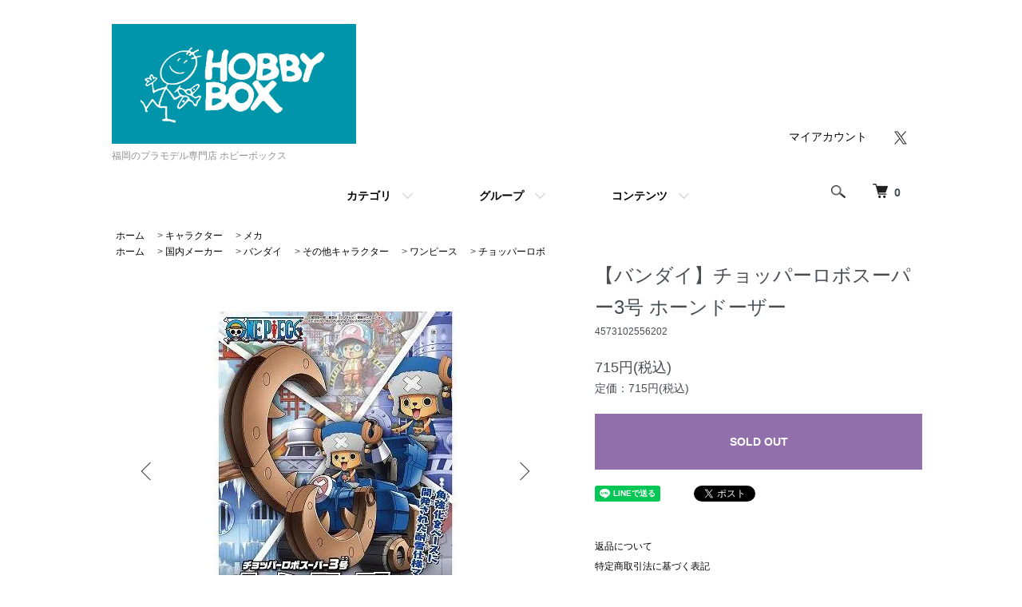

--- FILE ---
content_type: text/html; charset=EUC-JP
request_url: https://www.hobby-box.jp/?pid=181388424
body_size: 11145
content:
<!DOCTYPE html PUBLIC "-//W3C//DTD XHTML 1.0 Transitional//EN" "http://www.w3.org/TR/xhtml1/DTD/xhtml1-transitional.dtd">
<html xmlns:og="http://ogp.me/ns#" xmlns:fb="http://www.facebook.com/2008/fbml" xmlns:mixi="http://mixi-platform.com/ns#" xmlns="http://www.w3.org/1999/xhtml" xml:lang="ja" lang="ja" dir="ltr">
<head>
<meta http-equiv="content-type" content="text/html; charset=euc-jp" />
<meta http-equiv="X-UA-Compatible" content="IE=edge,chrome=1" />
<meta name="viewport" content="width=device-width,initial-scale=1">
<title>【バンダイ】チョッパーロボスーパー3号 ホーンドーザー - 福岡のプラモデル専門店 ホビーボックス</title>
<meta name="Keywords" content="【バンダイ】チョッパーロボスーパー3号 ホーンドーザー,hobbybox" />
<meta name="Description" content="■全世界で大人気チョッパーロボに、新シリーズ登場！■チョッパーの悪魔の実の能力をモチーフにした、かっこかわいいデザイン！■3号は角強化(ホーンポイント)がモチーフ！■とってもかわいいミニチョッパーフィギュアも2体付属！■新シ" />
<meta name="Author" content="" />
<meta name="Copyright" content="GMOペパボ" />
<meta http-equiv="content-style-type" content="text/css" />
<meta http-equiv="content-script-type" content="text/javascript" />
<link rel="stylesheet" href="https://www.hobby-box.jp/css/framework/colormekit.css" type="text/css" />
<link rel="stylesheet" href="https://www.hobby-box.jp/css/framework/colormekit-responsive.css" type="text/css" />
<link rel="stylesheet" href="https://img07.shop-pro.jp/PA01344/023/css/12/index.css?cmsp_timestamp=20250818174243" type="text/css" />
<link rel="stylesheet" href="https://img07.shop-pro.jp/PA01344/023/css/12/product.css?cmsp_timestamp=20250818174243" type="text/css" />

<link rel="alternate" type="application/rss+xml" title="rss" href="https://www.hobby-box.jp/?mode=rss" />
<link rel="shortcut icon" href="https://img07.shop-pro.jp/PA01344/023/favicon.ico?cmsp_timestamp=20251012142309" />
<script type="text/javascript" src="//ajax.googleapis.com/ajax/libs/jquery/1.7.2/jquery.min.js" ></script>
<meta property="og:title" content="【バンダイ】チョッパーロボスーパー3号 ホーンドーザー - 福岡のプラモデル専門店 ホビーボックス" />
<meta property="og:description" content="■全世界で大人気チョッパーロボに、新シリーズ登場！■チョッパーの悪魔の実の能力をモチーフにした、かっこかわいいデザイン！■3号は角強化(ホーンポイント)がモチーフ！■とってもかわいいミニチョッパーフィギュアも2体付属！■新シ" />
<meta property="og:url" content="https://www.hobby-box.jp?pid=181388424" />
<meta property="og:site_name" content="福岡のプラモデル専門店 ホビーボックス" />
<meta property="og:image" content="https://img07.shop-pro.jp/PA01344/023/product/181388424.jpg?cmsp_timestamp=20240617141745"/>
<script>
  var Colorme = {"page":"product","shop":{"account_id":"PA01344023","title":"\u798f\u5ca1\u306e\u30d7\u30e9\u30e2\u30c7\u30eb\u5c02\u9580\u5e97 \u30db\u30d3\u30fc\u30dc\u30c3\u30af\u30b9"},"basket":{"total_price":0,"items":[]},"customer":{"id":null},"inventory_control":"product","product":{"shop_uid":"PA01344023","id":181388424,"name":"\u3010\u30d0\u30f3\u30c0\u30a4\u3011\u30c1\u30e7\u30c3\u30d1\u30fc\u30ed\u30dc\u30b9\u30fc\u30d1\u30fc3\u53f7 \u30db\u30fc\u30f3\u30c9\u30fc\u30b6\u30fc","model_number":"4573102556202","stock_num":0,"sales_price":650,"sales_price_including_tax":715,"variants":[],"category":{"id_big":2079273,"id_small":5},"groups":[{"id":2986854}],"members_price":650,"members_price_including_tax":715}};

  (function() {
    function insertScriptTags() {
      var scriptTagDetails = [{"src":"https:\/\/connect.buyee.jp\/f97c1820138b5b6c1b4269cc7e02c014d759a7a4ad60e4112a8769040ccfdfa0\/main.js","integrity":"sha384-q2uNQfMEWv5Anw8E\/j\/W1LGEVmjy3\/Nka6B+QTXpTqLaabOflC6j8\/EliHBtpDcX"}];
      var entry = document.getElementsByTagName('script')[0];

      scriptTagDetails.forEach(function(tagDetail) {
        var script = document.createElement('script');

        script.type = 'text/javascript';
        script.src = tagDetail.src;
        script.async = true;

        if( tagDetail.integrity ) {
          script.integrity = tagDetail.integrity;
          script.setAttribute('crossorigin', 'anonymous');
        }

        entry.parentNode.insertBefore(script, entry);
      })
    }

    window.addEventListener('load', insertScriptTags, false);
  })();
</script>
</head>
<body>
<meta name="colorme-acc-payload" content="?st=1&pt=10029&ut=181388424&at=PA01344023&v=20260201074413&re=&cn=b7f6a4c0fd49a96b396a1de9e50da57b" width="1" height="1" alt="" /><script>!function(){"use strict";Array.prototype.slice.call(document.getElementsByTagName("script")).filter((function(t){return t.src&&t.src.match(new RegExp("dist/acc-track.js$"))})).forEach((function(t){return document.body.removeChild(t)})),function t(c){var r=arguments.length>1&&void 0!==arguments[1]?arguments[1]:0;if(!(r>=c.length)){var e=document.createElement("script");e.onerror=function(){return t(c,r+1)},e.src="https://"+c[r]+"/dist/acc-track.js?rev=3",document.body.appendChild(e)}}(["acclog001.shop-pro.jp","acclog002.shop-pro.jp"])}();</script><script src="https://img.shop-pro.jp/tmpl_js/86/jquery.tile.js"></script>
<script src="https://img.shop-pro.jp/tmpl_js/86/jquery.skOuterClick.js"></script>


<div class="l-header">
  <div class="l-header-main u-container">
    <div class="l-header-main__in">
      <div class="l-header-logo">
        <h1 class="l-header-logo__img">
          <a href="https://www.hobby-box.jp/"><img src="https://img07.shop-pro.jp/PA01344/023/PA01344023.jpg?cmsp_timestamp=20251012142309" alt="福岡のプラモデル専門店 ホビーボックス" /></a>
        </h1>
                  <p class="l-header-logo__txt">
            福岡のプラモデル専門店 ホビーボックス
          </p>
              </div>
      <div class="l-header-search">
        <button class="l-header-search__btn js-mega-menu-btn js-search-btn">
          <img src="https://img.shop-pro.jp/tmpl_img/86/icon-search.png" alt="検索" />
        </button>
        <div class="l-header-search__contents js-mega-menu-contents">
          <div class="l-header-search__box">
            <form action="https://www.hobby-box.jp/" method="GET" class="l-header-search__form">
              <input type="hidden" name="mode" value="srh" /><input type="hidden" name="sort" value="n" />
              <div class="l-header-search__input">
                <input type="text" name="keyword" placeholder="商品検索" />
              </div>
              <button class="l-header-search__submit" type="submit">
                <img src="https://img.shop-pro.jp/tmpl_img/86/icon-search.png" alt="送信" />
              </button>
            </form>
            <button class="l-header-search__close js-search-close" type="submit" aria-label="閉じる">
              <span></span>
              <span></span>
            </button>
          </div>
        </div>
        <div class="l-header-cart">
          <a href="https://www.hobby-box.jp/cart/proxy/basket?shop_id=PA01344023&shop_domain=hobby-box.jp">
            <img src="https://img.shop-pro.jp/tmpl_img/86/icon-cart.png" alt="カートを見る" />
            <span class="p-global-header__cart-count">
              0
            </span>
          </a>
        </div>
      </div>
      <button class="l-menu-btn js-navi-open" aria-label="メニュー">
        <span></span>
        <span></span>
      </button>
    </div>
    <div class="l-main-navi">
      <div class="l-main-navi__in">
        <ul class="l-main-navi-list">
                              <li class="l-main-navi-list__item">
            <div class="l-main-navi-list__ttl">
              CATEGORY
            </div>
            <button class="l-main-navi-list__link js-mega-menu-btn">
              カテゴリ
            </button>
            <div class="l-mega-menu js-mega-menu-contents">
              <ul class="l-mega-menu-list">
                                <li class="l-mega-menu-list__item">
                  <a class="l-mega-menu-list__link" href="https://www.hobby-box.jp/?mode=cate&cbid=2073565&csid=0&sort=n">
                    エアモデル
                  </a>
                </li>
                                                    <li class="l-mega-menu-list__item">
                  <a class="l-mega-menu-list__link" href="https://www.hobby-box.jp/?mode=cate&cbid=2073576&csid=0&sort=n">
                    ミリタリーモデル
                  </a>
                </li>
                                                    <li class="l-mega-menu-list__item">
                  <a class="l-mega-menu-list__link" href="https://www.hobby-box.jp/?mode=cate&cbid=2073579&csid=0&sort=n">
                    シップモデル
                  </a>
                </li>
                                                    <li class="l-mega-menu-list__item">
                  <a class="l-mega-menu-list__link" href="https://www.hobby-box.jp/?mode=cate&cbid=2073583&csid=0&sort=n">
                    カーモデル
                  </a>
                </li>
                                                    <li class="l-mega-menu-list__item">
                  <a class="l-mega-menu-list__link" href="https://www.hobby-box.jp/?mode=cate&cbid=2079273&csid=0&sort=n">
                    キャラクター
                  </a>
                </li>
                                                    <li class="l-mega-menu-list__item">
                  <a class="l-mega-menu-list__link" href="https://www.hobby-box.jp/?mode=cate&cbid=2079277&csid=0&sort=n">
                    ツール/カラー
                  </a>
                </li>
                                                    <li class="l-mega-menu-list__item">
                  <a class="l-mega-menu-list__link" href="https://www.hobby-box.jp/?mode=cate&cbid=2073774&csid=0&sort=n">
                    書籍
                  </a>
                </li>
                                                    <li class="l-mega-menu-list__item">
                  <a class="l-mega-menu-list__link" href="https://www.hobby-box.jp/?mode=cate&cbid=2073584&csid=0&sort=n">
                    建物・その他
                  </a>
                </li>
                                                    <li class="l-mega-menu-list__item">
                  <a class="l-mega-menu-list__link" href="https://www.hobby-box.jp/?mode=cate&cbid=2680332&csid=0&sort=n">
                    工作
                  </a>
                </li>
                                                    <li class="l-mega-menu-list__item">
                  <a class="l-mega-menu-list__link" href="https://www.hobby-box.jp/?mode=cate&cbid=2853255&csid=0&sort=n">
                    ミニ四駆
                  </a>
                </li>
                                                    <li class="l-mega-menu-list__item">
                  <a class="l-mega-menu-list__link" href="https://www.hobby-box.jp/?mode=cate&cbid=2947859&csid=0&sort=n">
                    雑貨
                  </a>
                </li>
                              </ul>
            </div>
          </li>
                                                  <li class="l-main-navi-list__item">
            <div class="l-main-navi-list__ttl">
              GROUP
            </div>
            <button class="l-main-navi-list__link js-mega-menu-btn">
              グループ
            </button>
            <div class="l-mega-menu js-mega-menu-contents">
              <ul class="l-mega-menu-list">
                                <li class="l-mega-menu-list__item">
                  <a class="l-mega-menu-list__link" href="https://www.hobby-box.jp/?mode=grp&gid=1378759&sort=n">
                    国内メーカー
                  </a>
                </li>
                                                    <li class="l-mega-menu-list__item">
                  <a class="l-mega-menu-list__link" href="https://www.hobby-box.jp/?mode=grp&gid=1378760&sort=n">
                    海外メーカー
                  </a>
                </li>
                                                    <li class="l-mega-menu-list__item">
                  <a class="l-mega-menu-list__link" href="https://www.hobby-box.jp/?mode=grp&gid=2907057&sort=n">
                    【SALE】
                  </a>
                </li>
                              </ul>
            </div>
          </li>
                                        <li class="l-main-navi-list__item">
            <div class="l-main-navi-list__ttl">
              CONTENTS
            </div>
            <button class="l-main-navi-list__link js-mega-menu-btn">
              コンテンツ
            </button>
            <div class="l-mega-menu js-mega-menu-contents">
              <ul class="l-mega-menu-list">
                                <li class="l-mega-menu-list__item">
                  <a class="l-mega-menu-list__link" href="https://www.hobby-box.jp/?mode=f3">
                    ホビーボックス福岡井尻店
                  </a>
                </li>
                                <li class="l-mega-menu-list__item">
                  <a class="l-mega-menu-list__link" href="https://www.hobby-box.jp/?mode=f4">
                    ホビーボックス小倉店
                  </a>
                </li>
                                <li class="l-mega-menu-list__item">
                  <a class="l-mega-menu-list__link" href="https://www.hobby-box.jp/?mode=f7">
                    ホビーランド大阪
                  </a>
                </li>
                                <li class="l-mega-menu-list__item">
                  <a class="l-mega-menu-list__link" href="https://www.hobby-box.jp/?mode=f8">
                    モデルアート
                  </a>
                </li>
                                <li class="l-mega-menu-list__item">
                  <a class="l-mega-menu-list__link" href="https://www.hobby-box.jp/?mode=f9">
                    イベント案内
                  </a>
                </li>
                              </ul>
            </div>
          </li>
                  </ul>
        <div class="l-help-navi-box">
          <ul class="l-help-navi-list">
            <li class="l-help-navi-list__item">
              <a class="l-help-navi-list__link" href="https://www.hobby-box.jp/?mode=myaccount">マイアカウント</a>
            </li>
                      </ul>
                    <ul class="l-sns-navi-list u-opa">
                                                <li class="l-sns-navi-list__item">
              <a href="https://twitter.com/hobbybox_ijiri" target="_blank">
                <i class="icon-lg-b icon-twitter" aria-label="Twitter"></i>
              </a>
            </li>
                                    <!-- <li class="l-sns-navi-list__item">
              <a href="" target="_blank">
                <i class="icon-lg-b icon-pinterest" aria-label="pinterest"></i>
              </a>
            </li> -->
          </ul>
                  </div>
      </div>
    </div>
    <div class="l-main-navi-overlay js-navi-close"></div>
  </div>
</div>

<div class="l-main product">
  <link href="https://img.shop-pro.jp/tmpl_js/86/slick.css" rel="stylesheet" type="text/css">
<link href="https://img.shop-pro.jp/tmpl_js/86/slick-theme.css" rel="stylesheet" type="text/css">

<div class="p-product">
  
  <div class="c-breadcrumbs u-container">
    <ul class="c-breadcrumbs-list">

  <div class="small-12 large-12 columns">
    <ul class="topicpath-nav inline txt_12">
      <li><a href="https://www.hobby-box.jp/">ホーム</a></li>
              <li>&nbsp;&gt;&nbsp;<a href="?mode=cate&cbid=2079273&csid=0&sort=n">キャラクター</a></li>
                    <li>&nbsp;&gt;&nbsp;<a href="?mode=cate&cbid=2079273&csid=5&sort=n">メカ</a></li>
          </ul>
          <ul class="topicpath-nav inline txt_12">
        <li><a href="https://www.hobby-box.jp/">ホーム</a></li>
                  <li>&nbsp;&gt;&nbsp;<a href="https://www.hobby-box.jp/?mode=grp&gid=1378759&sort=n">国内メーカー</a></li>
                  <li>&nbsp;&gt;&nbsp;<a href="https://www.hobby-box.jp/?mode=grp&gid=1378784&sort=n">バンダイ</a></li>
                  <li>&nbsp;&gt;&nbsp;<a href="https://www.hobby-box.jp/?mode=grp&gid=2584857&sort=n">その他キャラクター</a></li>
                  <li>&nbsp;&gt;&nbsp;<a href="https://www.hobby-box.jp/?mode=grp&gid=2585035&sort=n">ワンピース</a></li>
                  <li>&nbsp;&gt;&nbsp;<a href="https://www.hobby-box.jp/?mode=grp&gid=2986854&sort=n">チョッパーロボ</a></li>
              </ul>
      </div>
	  
    <div class="p-product u-container">
    <form name="product_form" method="post" action="https://www.hobby-box.jp/cart/proxy/basket/items/add">
      <div class="p-product-main">
        
        <div class="p-product-img">
          <div class="p-product-img__main js-images-slider">
            <div class="p-product-img__main-item">
                            <img src="https://img07.shop-pro.jp/PA01344/023/product/181388424.jpg?cmsp_timestamp=20240617141745" alt="" />
                          </div>
                                                    <div class="p-product-img__main-item">
                <img src="https://img07.shop-pro.jp/PA01344/023/product/181388424_o1.jpg?cmsp_timestamp=20240617141745" alt="" />
              </div>
                                                      <div class="p-product-img__main-item">
                <img src="https://img07.shop-pro.jp/PA01344/023/product/181388424_o2.jpg?cmsp_timestamp=20240617141745" alt="" />
              </div>
                                                                                                                                                                                                                                                                                                                                                                                                                                                                                                                                                                                                                                                                                                                                                                                                                                                                                                                                                                                                                                                                                                                                                                                                                                                                                                                      </div>
                    <div class="p-product-img__thumb">
            <div class="u-overflow-slide">
              <ul class="p-product-thumb-list">
                                <li class="p-product-thumb-list__item">
                  <div class="p-product-thumb-list__img">
                    <img src="https://img07.shop-pro.jp/PA01344/023/product/181388424.jpg?cmsp_timestamp=20240617141745" alt="" />
                  </div>
                </li>
                                                                    <li class="p-product-thumb-list__item">
                    <div class="p-product-thumb-list__img">
                      <img src="https://img07.shop-pro.jp/PA01344/023/product/181388424_o1.jpg?cmsp_timestamp=20240617141745" alt="" />
                    </div>
                  </li>
                                                                      <li class="p-product-thumb-list__item">
                    <div class="p-product-thumb-list__img">
                      <img src="https://img07.shop-pro.jp/PA01344/023/product/181388424_o2.jpg?cmsp_timestamp=20240617141745" alt="" />
                    </div>
                  </li>
                                                                                                                                                                                                                                                                                                                                                                                                                                                                                                                                                                                                                                                                                                                                                                                                                                                                                                                                                                                                                                                                                                                                                                                                                                                                                                                                                                                                                                                                                                                                                                                                                                                                                                              </ul>
            </div>
          </div>
                  </div>
        
        
        <div class="p-product-info">
          <h2 class="p-product-info__ttl">
            【バンダイ】チョッパーロボスーパー3号 ホーンドーザー
          </h2>
          
          <div class="p-product-info__id">
            4573102556202
          </div>
          
          
          <div class="p-product-price">
                        <div class="p-product-price__sell">
              715円(税込)
            </div>
                                                <div class="p-product-price__list-price">
              定価：715円(税込)
            </div>
                      </div>
          
          
                    
          
                    
          
          <div class="p-product-form">
                        <div class="p-product-form-btn">
              <div class="p-product-form-btn__cart">
                                                <button class="c-btn-cart is-soldout" type="button" disabled="disabled">
                    SOLD OUT
                  </button>
                                                          </div>
            </div>
          </div>
          
          
          <ul class="p-product-sns-list">
            <li class="p-product-sns-list__item">
              <div class="line-it-button" data-lang="ja" data-type="share-a" data-ver="3"
                         data-color="default" data-size="small" data-count="false" style="display: none;"></div>
                       <script src="https://www.line-website.com/social-plugins/js/thirdparty/loader.min.js" async="async" defer="defer"></script>
            </li>
            <li class="p-product-sns-list__item">
              <div id="fb-root"></div><script async defer crossorigin="anonymous" src="https://connect.facebook.net/ja_JP/sdk.js#xfbml=1&version=v19.0"></script><div class="fb-share-button" data-href="https://www.hobby-box.jp/?pid=181388424" data-layout="button_count" data-size="small" data-lazy="false"></div>
            </li>
            <li class="p-product-sns-list__item">
              <a href="https://twitter.com/share" class="twitter-share-button" data-url="https://www.hobby-box.jp/?pid=181388424" data-text="" data-lang="ja" >ツイート</a>
<script charset="utf-8">!function(d,s,id){var js,fjs=d.getElementsByTagName(s)[0],p=/^http:/.test(d.location)?'http':'https';if(!d.getElementById(id)){js=d.createElement(s);js.id=id;js.src=p+'://platform.twitter.com/widgets.js';fjs.parentNode.insertBefore(js,fjs);}}(document, 'script', 'twitter-wjs');</script>
            </li>
          </ul>
          
          <ul class="p-product-link-list">
            <li class="p-product-link-list__item">
              <a href="https://www.hobby-box.jp/?mode=sk#return">返品について</a>
            </li>
            <li class="p-product-link-list__item">
              <a href="https://www.hobby-box.jp/?mode=sk#info">特定商取引法に基づく表記</a>
            </li>
                        <li class="p-product-link-list__item">
              <a href="https://hobbybox.shop-pro.jp/customer/products/181388424/inquiries/new">この商品について問い合わせる</a>
            </li>
            <li class="p-product-link-list__item">
              <a href="https://www.hobby-box.jp/?mode=cate&cbid=2079273&csid=5&sort=n">買い物を続ける</a>
            </li>
          </ul>
        </div>
      </div>
      
      <div class="p-product-detail">
        
        <div class="p-product-explain">
          <h3 class="p-product__ttl">
            商品説明
          </h3>
          <div class="p-product-explain__body">
            ■全世界で大人気チョッパーロボに、新シリーズ登場！<br />
■チョッパーの悪魔の実の能力をモチーフにした、かっこかわいいデザイン！<br />
■3号は角強化(ホーンポイント)がモチーフ！<br />
■とってもかわいいミニチョッパーフィギュアも2体付属！<br />
■新シリーズの5種を組み合わせると、5体合体！全部集めて組み換え・合体遊びを楽しもう！<br />
■前シリーズと組み合わせることも可能！自分だけの合体ロボを見つけよう！<br />
成形品×4、シール×1、組立説明書×1
          </div>
        </div>
        
        <div class="p-product-other">
          
                    
          
                    
        </div>
      </div>
      <input type="hidden" name="user_hash" value="c03676d5dbe2b0b3646807067d895a08"><input type="hidden" name="members_hash" value="c03676d5dbe2b0b3646807067d895a08"><input type="hidden" name="shop_id" value="PA01344023"><input type="hidden" name="product_id" value="181388424"><input type="hidden" name="members_id" value=""><input type="hidden" name="back_url" value="https://www.hobby-box.jp/?pid=181388424"><input type="hidden" name="reference_token" value="0cadee1ea0ed4ec7a0dc0bd928746c04"><input type="hidden" name="shop_domain" value="hobby-box.jp">
    </form>
  </div>

<script src="https://img.shop-pro.jp/tmpl_js/86/slick.min.js"></script>

<script type="text/javascript">
$(document).on("ready", function() {
  var slider = ".js-images-slider";
  var thumbnailItem = ".p-product-thumb-list__item";

  $(thumbnailItem).each(function() {
    var index = $(thumbnailItem).index(this);
    $(this).attr("data-index",index);
  });

  $(slider).on('init',function(slick) {
    var index = $(".slide-item.slick-slide.slick-current").attr("data-slick-index");
    $(thumbnailItem+'[data-index="'+index+'"]').addClass("is-current");
  });

  $(slider).slick( {
    autoplay: false,
    arrows: true,
    infinite: true
  });

  $(thumbnailItem).on('click',function() {
    var index = $(this).attr("data-index");
    $(slider).slick("slickGoTo",index,false);
  });

  $(slider).on('beforeChange',function(event,slick, currentSlide,nextSlide){
    $(thumbnailItem).each(function() {
      $(this).removeClass("is-current");
    });
    $(thumbnailItem+'[data-index="'+nextSlide+'"]').addClass("is-current");
  });
});
</script></div>

<div class="l-bottom u-container">
        <div class="p-shop-info">
    
        
    
        <div class="u-contents-s">
      <div class="p-calendar">
        <h2 class="c-ttl-sub">
          カレンダー
          <span class="c-ttl-sub__ja">CALENDAR</span>
        </h2>
        <div class="side_section side_section_cal">
          <div class="side_cal">
            <table class="tbl_calendar">
    <caption>2026年2月</caption>
    <tr>
        <th class="sun">日</th>
        <th>月</th>
        <th>火</th>
        <th>水</th>
        <th>木</th>
        <th>金</th>
        <th class="sat">土</th>
    </tr>
    <tr>
<td class="sun">1</td>
<td class="mon">2</td>
<td class="tue" style="background-color: #212121; color: #ffffff;">3</td>
<td class="wed">4</td>
<td class="thu">5</td>
<td class="fri">6</td>
<td class="sat">7</td>
</tr>
<tr>
<td class="sun">8</td>
<td class="mon">9</td>
<td class="tue" style="background-color: #212121; color: #ffffff;">10</td>
<td class="wed holiday">11</td>
<td class="thu">12</td>
<td class="fri">13</td>
<td class="sat">14</td>
</tr>
<tr>
<td class="sun">15</td>
<td class="mon">16</td>
<td class="tue" style="background-color: #212121; color: #ffffff;">17</td>
<td class="wed">18</td>
<td class="thu">19</td>
<td class="fri">20</td>
<td class="sat">21</td>
</tr>
<tr>
<td class="sun">22</td>
<td class="mon holiday">23</td>
<td class="tue" style="background-color: #212121; color: #ffffff;">24</td>
<td class="wed">25</td>
<td class="thu">26</td>
<td class="fri">27</td>
<td class="sat">28</td>
</tr>
</table><table class="tbl_calendar">
    <caption>2026年3月</caption>
    <tr>
        <th class="sun">日</th>
        <th>月</th>
        <th>火</th>
        <th>水</th>
        <th>木</th>
        <th>金</th>
        <th class="sat">土</th>
    </tr>
    <tr>
<td class="sun">1</td>
<td class="mon">2</td>
<td class="tue" style="background-color: #212121; color: #ffffff;">3</td>
<td class="wed">4</td>
<td class="thu">5</td>
<td class="fri">6</td>
<td class="sat">7</td>
</tr>
<tr>
<td class="sun">8</td>
<td class="mon">9</td>
<td class="tue" style="background-color: #212121; color: #ffffff;">10</td>
<td class="wed">11</td>
<td class="thu">12</td>
<td class="fri">13</td>
<td class="sat">14</td>
</tr>
<tr>
<td class="sun">15</td>
<td class="mon">16</td>
<td class="tue" style="background-color: #212121; color: #ffffff;">17</td>
<td class="wed">18</td>
<td class="thu">19</td>
<td class="fri holiday">20</td>
<td class="sat">21</td>
</tr>
<tr>
<td class="sun">22</td>
<td class="mon">23</td>
<td class="tue" style="background-color: #212121; color: #ffffff;">24</td>
<td class="wed">25</td>
<td class="thu">26</td>
<td class="fri">27</td>
<td class="sat">28</td>
</tr>
<tr>
<td class="sun">29</td>
<td class="mon">30</td>
<td class="tue" style="background-color: #212121; color: #ffffff;">31</td>
<td></td>
<td></td>
<td></td>
<td></td>
</tr>
</table>
          </div>
                    <div class="side_cal_memo">
            ■平日（AM11:00～PM8:00）■日祝日（AM10:30～PM8:00）
■火曜日は定休日です。
メールの返信・発送をお休みさせて頂きます。
■元日はお休みさせていただきます。
■年末年始は短縮営業です。
          </div>
                  </div>
      </div>
    </div>
        
  </div>
  <div class="p-shopguide u-contents-s">
    <h2 class="u-visually-hidden">
      ショッピングガイド
    </h2>
    <div class="p-shopguide-wrap">
            <div class="p-shopguide-column">
        <div class="p-shopguide-box js-matchHeight">
          <div class="p-shopguide-head">
            <div class="p-shopguide__icon">
              <img src="https://img.shop-pro.jp/tmpl_img/86/shopguide-icon-shipping.png" alt="" />
            </div>
            <h3 class="c-ttl-sub">
              配送・送料について
              <span class="c-ttl-sub__ja">SHIPPING</span>
            </h3>
          </div>
          <dl class="p-shopguide-txt">
                        <dt class="p-shopguide__ttl">
              クロネコ宅急便
            </dt>
            <dd class="p-shopguide__body">
                            ■配送時期について<br />
商品は原則として、ご入金が確認でき次第3日以内に発送致します。<br />
配達時間帯はお客様が自由に指定することができます。<br />
（一部地域は14：00～または18：00～以降の指定になります。）<br />
<br />
【2日かかる地域】北海道 北東北 南東北 関東 信越<br />
（※離島は3～5日程かかります）<br />
【翌日の14時以降】　富山 石川 静岡 愛知 三重 岐阜 和歌山 徳島 <br />
【翌日の18時以降着の地域】高知 福井<br />
（上記以外の地域でもご希望の時間帯に添えない場合もあります。）<br />
<br />
※沖縄、北海道にお住まいで、ご注文商品にスプレー、シンナー等の液体が含まれる場合、配達が陸送や船便となる為、通常より日数が掛かります。日にちの指定も出来ません。<br />
<br />
■宅急便の配送料　地域／都道府県<br />
●北海道：￥2380+税<br />
北海道<br />
●北東北：￥1660+税<br />
青森・岩手・秋田<br />
●南東北：￥1660+税<br />
宮城・山形・福島<br />
●関東：￥1380+税<br />
茨城・栃木・群馬・埼玉・千葉・東京・神奈川・山梨<br />
●信越：￥1380+税<br />
新潟・長野<br />
●北陸：￥1140+税<br />
富山・石川・福井<br />
●中部：￥1140+税<br />
岐阜・静岡・愛知・三重<br />
●関西：￥1020+税<br />
滋賀・京都・大阪・兵庫・奈良・和歌山<br />
●中国：￥910+税<br />
鳥取・島根・岡山・広島・山口<br />
●四国：￥1020+税<br />
徳島・香川・愛媛・高知<br />
●九州：810+税<br />
福岡・佐賀・長崎・大分・熊本・宮崎・鹿児島<br />
●沖縄：￥2340+税<br />
沖縄<br />
<br />
※一部大型商品は個別配送料をいただいております。
            </dd>
                        <dt class="p-shopguide__ttl">
              店頭受け取り
            </dt>
            <dd class="p-shopguide__body">
                            ホビーボックス福岡井尻店での受け取りです。<br />
<br />
営業時間をお確かめの上ご来店ください。<br />
（在庫確認のメール到着後5日以内）<br />

            </dd>
                        <dt class="p-shopguide__ttl">
              ネコポス(ポスト投函)
            </dt>
            <dd class="p-shopguide__body">
                            ●厚さ2.5cm以内の荷物をポストへお届け<br />
●配送料：￥350+税<br />
<br />
【ご注意】<br />
ネコポスを選択いただいても、「規格以上のサイズ、重量」の場合は、ご注文のキャンセルさせていただきます。<br />
ご理解の上、ご利用ください。<br />
※プラモデル、接着剤、塗料等の液体物(ビンやボトルに入った物)は全てネコポス規格外です。<br />
ご注文点数が多く規格を超える場合でもキャンセルとなります。<br />
<br />
ネコポスのサイズ規格:A4サイズ<br />
内寸(ｍｍ): 長さ308×幅223×深さ20以内、重さ1Kg以内。
            </dd>
                      </dl>
        </div>
      </div>
            <div class="p-shopguide-column">
        <div class="p-shopguide-box js-matchHeight">
          <div class="p-shopguide-head">
            <div class="p-shopguide__icon">
              <img src="https://img.shop-pro.jp/tmpl_img/86/shopguide-icon-return.png" alt="" />
            </div>
            <h3 class="c-ttl-sub">
              返品について
              <span class="c-ttl-sub__ja">RETURN</span>
            </h3>
          </div>
          <dl class="p-shopguide-txt">
                        <dt class="p-shopguide__ttl">
              不良品
            </dt>
            <dd class="p-shopguide__body">
              破損、部品不足等の不良品につきましては、まず商品に記載されているメーカーのサポートセンターにお問合せをお願い致します。<br />
<br />
メーカーサポートの記載がない場合は当店にて対応いたさせて頂きます。<br />
<br />
パッケージの不具合は不良品とはなりません。
            </dd>
                                    <dt class="p-shopguide__ttl">
              返品期限
            </dt>
            <dd class="p-shopguide__body">
              商品到着後速やかにご連絡ください。商品の不良よる返品・交換は、その商品がお手元に届いた日より7日以内とさせて頂きます。<br />
<br />
お客様の都合による返品はお受けできません。 
            </dd>
                                    <dt class="p-shopguide__ttl">
              返品送料
            </dt>
            <dd class="p-shopguide__body">
              誤配送、不良品に該当する場合は当方で負担いたします。
            </dd>
                      </dl>
        </div>
      </div>
            <div class="p-shopguide-column">
        <div class="p-shopguide-box js-matchHeight">
          <div class="p-shopguide-head">
            <div class="p-shopguide__icon">
              <img src="https://img.shop-pro.jp/tmpl_img/86/shopguide-icon-payment.png" alt="" />
            </div>
            <h3 class="c-ttl-sub">
              お支払いについて
              <span class="c-ttl-sub__ja">PAYMENT</span>
            </h3>
          </div>
          <dl class="p-shopguide-txt">
                        <dt class="p-shopguide__ttl">
              Amazon Pay
            </dt>
            <dd class="p-shopguide__body">
                                          Amazonのアカウントに登録された配送先や支払い方法を利用して決済できます。
            </dd>
                        <dt class="p-shopguide__ttl">
              商品代引き（クロネコ）
            </dt>
            <dd class="p-shopguide__body">
                                          代金引換でのお支払いをご希望の場合、商品の受け取り時に、代金・代引き手数料を配送会社の配達員にお支払いください。<br />
<br />
お支払総額は以下の通りです。<br />
<br />
商品代金合計 ＋ 送料  ＋ 代引手数料(￥300+税)
            </dd>
                        <dt class="p-shopguide__ttl">
              クレジット
            </dt>
            <dd class="p-shopguide__body">
                                          <div class="p-shopguide__img">
                <img class='payment_img' src='https://img.shop-pro.jp/common/card2.gif'><img class='payment_img' src='https://img.shop-pro.jp/common/card6.gif'><img class='payment_img' src='https://img.shop-pro.jp/common/card18.gif'><img class='payment_img' src='https://img.shop-pro.jp/common/card0.gif'><img class='payment_img' src='https://img.shop-pro.jp/common/card9.gif'>
              </div>
                            クレジットカード決済では、以下のカードがご利用いただけます。<br />
●VISA●マスターカード●ダイナース<br />
●JCB●アメリカン・エキスプレス<br />
<br />
※ご本人様名義以外のクレジットカードはご利用いただけません。<br />
※お支払い回数は一括払いのみとさせていただきます。<br />
<br />
クレジットでのお支払いをご希望の場合、お支払総額は以下の通りです。<br />
<br />
商品代金合計 ＋ 送料
            </dd>
                        <dt class="p-shopguide__ttl">
              郵貯振替 / ゆうちょ銀行
            </dt>
            <dd class="p-shopguide__body">
                                          郵貯振替でのお支払いをご希望の場合、お支払総額は以下の通りです。<br />
<br />
商品代金合計 ＋ 送料＋ 振込手数料<br />
(振込手数料はお客様負担でお願い致します。)<br />
<br />
ご入金が確認でき次第、商品を発送致します。<br />
<br />
※7日以内にご入金のない場合、ご注文はキャンセルとさせていただきます。
            </dd>
                        <dt class="p-shopguide__ttl">
              銀行振込 / ゆうちょ銀行
            </dt>
            <dd class="p-shopguide__body">
                                          銀行振込でのお支払いをご希望の場合、お支払総額は以下の通りです。<br />
<br />
商品代金合計 ＋ 送料  ＋ 振込手数料<br />
(振込手数料はお客様負担でお願い致します。)<br />
<br />
ご入金が確認でき次第、商品を発送致します。<br />
<br />
※7日以内にご入金のない場合、ご注文はキャンセルとさせていただきます。
            </dd>
                        <dt class="p-shopguide__ttl">
              ご来店でのお支払い
            </dt>
            <dd class="p-shopguide__body">
                                          当、オンラインショップは井尻店の在庫商品です。<br />
小倉店での受け取りを希望の場合は、配送方法の入力の備考欄にご記入下さい。<br />
また、商品は井尻店より転送となりますので、小倉店に到着次第、改めてご連絡致します。<br />
<br />
ご注文確定後は、商品は店頭でのお取り置きとなりますので、「受注回答メール」到着後、5日以内に店頭までご来店いただき商品代金をお支払いください。<br />
<br />
5日を過ぎてもご来店のない場合は、ご注文はキャンセルとさせて頂きます。<br />
<br />
店頭でのお支払いをご希望の場合、お支払い総額は以下の通りです。<br />
<br />
商品代金合計のみ(商品配送をご希望の場合は、別途送料をいただきます。)
            </dd>
                      </dl>
        </div>
      </div>
          </div>
  </div>
</div>

<div class="l-footer">
  <div class="u-container">
    <div class="l-footer-main">
      <div class="l-footer-shopinfo">
        <div class="l-footer-shopinfo__logo">
          <a href="https://www.hobby-box.jp/"><img src="https://img07.shop-pro.jp/PA01344/023/PA01344023.jpg?cmsp_timestamp=20251012142309" alt="福岡のプラモデル専門店 ホビーボックス" /></a>
        </div>
                <div class="l-footer-shopinfo__txt">
          福岡のプラモデル専門店 ホビーボックス
        </div>
                <ul class="l-footer-sns-list u-opa">
                                        <li class="l-footer-sns-list__item">
            <a href="https://twitter.com/hobbybox_ijiri" target="_blank">
              <i class="icon-lg-b icon-twitter" aria-label="Twitter"></i>
            </a>
          </li>
                              <!-- <li class="l-footer-sns-list__item">
            <a href="" target="_blank">
              <i class="icon-lg-b icon-pinterest" aria-label="pinterest"></i>
            </a>
          </li> -->
        </ul>
              </div>
      <div class="l-footer-navi">
        <ul class="l-footer-navi-list">
          <li class="l-footer-navi-list__item">
            <a class="l-footer-navi-list__link" href="https://www.hobby-box.jp/">
              ホーム
            </a>
          </li>
          <li class="l-footer-navi-list__item">
            <a class="l-footer-navi-list__link" href="https://www.hobby-box.jp/?mode=sk#delivery">
              配送・送料について
            </a>
          </li>
          <li class="l-footer-navi-list__item">
            <a class="l-footer-navi-list__link" href="https://www.hobby-box.jp/?mode=sk#return">
              返品について
            </a>
          </li>
          <li class="l-footer-navi-list__item">
            <a class="l-footer-navi-list__link" href="https://www.hobby-box.jp/?mode=sk#payment">
              支払い方法について
            </a>
          </li>
          <li class="l-footer-navi-list__item">
            <a class="l-footer-navi-list__link" href="https://www.hobby-box.jp/?mode=sk#info">
              特定商取引法に基づく表記
            </a>
          </li>
          <li class="l-footer-navi-list__item">
            <a class="l-footer-navi-list__link" href="https://www.hobby-box.jp/?mode=privacy">
              プライバシーポリシー
            </a>
          </li>
        </ul>
        <ul class="l-footer-navi-list">
                              <li class="l-footer-navi-list__item">
            <span class="l-footer-navi-list__link">
              <a href="https://www.hobby-box.jp/?mode=rss">RSS</a> / <a href="https://www.hobby-box.jp/?mode=atom">ATOM</a>
            </span>
          </li>
        </ul>
        <ul class="l-footer-navi-list">
          <li class="l-footer-navi-list__item">
            <a class="l-footer-navi-list__link" href="https://www.hobby-box.jp/?mode=myaccount">
              マイアカウント
            </a>
          </li>
                    <li class="l-footer-navi-list__item">
                        <a class="l-footer-navi-list__link" href="https://www.hobby-box.jp/cart/proxy/basket?shop_id=PA01344023&shop_domain=hobby-box.jp">
              カートを見る
            </a>
                      </li>
          <li class="l-footer-navi-list__item">
            <a class="l-footer-navi-list__link" href="https://hobbybox.shop-pro.jp/customer/inquiries/new">
              お問い合わせ
            </a>
          </li>
        </ul>
      </div>
    </div>
  </div>
</div>
<div class="l-copyright">
  <div class="l-copyright__txt">
    <a href='https://shop-pro.jp' target='_blank'>カラーミーショップ</a> Copyright (C) 2005-2026 <a href='https://pepabo.com/' target='_blank'>GMOペパボ株式会社</a> All Rights Reserved.
  </div>
  <div class="l-copyright__logo">
    <a href="https://shop-pro.jp" target="_blank">Powered by<img src="https://img.shop-pro.jp/tmpl_img/86/powered.png" alt="カラーミーショップ" /></a>
  </div>
</div>

<script src="https://img.shop-pro.jp/tmpl_js/86/jquery.biggerlink.min.js"></script>
<script src="https://img.shop-pro.jp/tmpl_js/86/jquery.matchHeight-min.js"></script>
<script src="https://img.shop-pro.jp/tmpl_js/86/what-input.js"></script>

<script type="text/javascript">
$(document).ready(function() {
  //category search
  $(".js-mega-menu-btn").on("click",function() {
    if ($(this).hasClass("is-on")) {
      $(this).removeClass("is-on");
      $(this).next(".js-mega-menu-contents").fadeOut(200,"swing");
    } else {
      $(".js-mega-menu-btn").removeClass("is-on");
      $(".js-mega-menu-btn").next().fadeOut(200,"swing");
      $(this).addClass("is-on");
      $(this).next(".js-mega-menu-contents").fadeIn(200,"swing");
    }
  });
  $(".js-search-close").on('click',function() {
    $(".l-header-search__contents").fadeOut(200,"swing");
    $(".l-header-search__btn").removeClass("is-on");
  });
  $(".js-search-btn").on('click',function() {
    $(".l-main-navi").removeClass("is-open");
    $(".js-navi-open").removeClass("is-on");
  });

  //hamburger
  $(".js-navi-open,.js-navi-close").on('click',function() {
    $(".l-header-search__contents").fadeOut(200,"swing");
    $(".l-header-search__btn").removeClass("is-on");
    $(".l-header").toggleClass("is-open");
    $(".l-main-navi").toggleClass("is-open");
    $(".l-menu-btn").toggleClass("is-on");
    $(".l-main-navi-overlay").toggleClass("is-on");
  });
});
</script>

<script type="text/javascript">
$(document).ready(function() {
  var header = $(".l-header")
  var headerHeight = header.outerHeight()
  var navPos = $(".l-main-navi").offset().top

  $(window).on("load scroll", function() {
    var value = $(this).scrollTop();
    if ( value > navPos ) {
      $(".l-header").addClass("is-fixed");
      $(".l-main").css("margin-top", headerHeight);
    } else {
      $(".l-header").removeClass("is-fixed");
      $(".l-main").css("margin-top", '0');
    }
  });
  $(window).on("load resize", function() {
    if ($(window).width() < 1030) {
      $("body").css("margin-top", header.outerHeight());
    } else {
      $("body").css("margin-top", "");
    }
  });
});
</script>

<script type="text/javascript">
$(document).ready(function() {
  $(".js-bigger").biggerlink();
});
</script>

<script type="text/javascript">
$(document).ready(function() {
  $(".js-matchHeight").matchHeight();
});
</script>

<script>
  $(function () {
  function window_size_switch_func() {
    if($(window).width() >= 768) {
    // product option switch -> table
    $('#prd-opt-table').html($('.prd-opt-table').html());
    $('#prd-opt-table table').addClass('table table-bordered');
    $('#prd-opt-select').empty();
    } else {
    // product option switch -> select
    $('#prd-opt-table').empty();
    if($('#prd-opt-select > *').size() == 0) {
      $('#prd-opt-select').append($('.prd-opt-select').html());
    }
    }
  }
  window_size_switch_func();
  $(window).load(function () {
    $('.history-unit').tile();
  });
  $(window).resize(function () {
    window_size_switch_func();
    $('.history-unit').tile();
  });
  });
</script><script type="text/javascript" src="https://www.hobby-box.jp/js/cart.js" ></script>
<script type="text/javascript" src="https://www.hobby-box.jp/js/async_cart_in.js" ></script>
<script type="text/javascript" src="https://www.hobby-box.jp/js/product_stock.js" ></script>
<script type="text/javascript" src="https://www.hobby-box.jp/js/js.cookie.js" ></script>
<script type="text/javascript" src="https://www.hobby-box.jp/js/favorite_button.js" ></script>
</body></html>